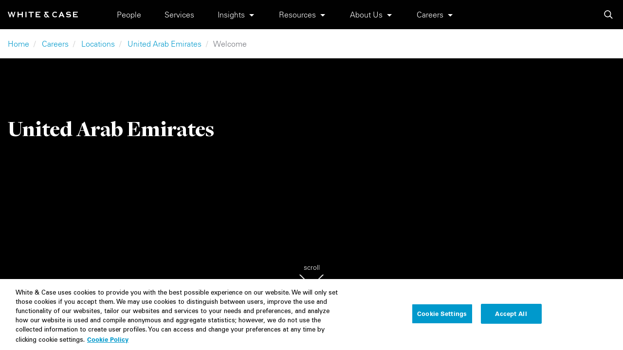

--- FILE ---
content_type: image/svg+xml
request_url: https://www.whitecase.com/themes/custom/wc/logo.svg
body_size: 4
content:
<svg id="whitecase_logo" xmlns="http://www.w3.org/2000/svg" viewBox="0 0 161.97 12.41"><defs><style>.cls-1{fill:#fff;}</style></defs><title>WhiteCase logo</title><path class="cls-1" d="M87.83,2.21V3.88L89.76,6.2a5.5,5.5,0,0,0-2.73,3,3.41,3.41,0,0,0-.18,1.14,3.73,3.73,0,0,0,.71,2.2A5.13,5.13,0,0,0,93.46,14a6.14,6.14,0,0,0,1.84-1.25l1.1,1.31h2.9L91,4.21h5.91v-2h-9.1Zm1.52,9.25A2,2,0,0,1,89,10.27a1.89,1.89,0,0,1,.1-0.63A3.5,3.5,0,0,1,91,7.74l3,3.55a3.4,3.4,0,0,1-1.41,1,2.78,2.78,0,0,1-3.28-.81h0Zm3.33,0.94h0" transform="translate(-3 -2)"/><polyline class="cls-1" points="75.28 2.13 66.81 2.13 66.81 4.82 72.52 4.82 72.52 6.88 66.81 6.88 66.81 9.88 75.42 9.88 75.42 11.93 64.28 11.93 64.28 0.21 75.28 0.21 75.28 2.13"/><polyline class="cls-1" points="161.84 2.13 153.36 2.13 153.36 4.82 159.07 4.82 159.07 6.88 153.36 6.88 153.36 9.88 161.97 9.88 161.97 11.93 150.83 11.93 150.83 0.21 161.84 0.21 161.84 2.13"/><path class="cls-1" d="M10.82,2.34L8.15,10.21,5.41,2.36H3L7.16,13.89h1.9l2.82-8.52,2.92,8.52h1.8l4-11.53H18.32L15.71,10.2,13,2.34H10.82" transform="translate(-3 -2)"/><polyline class="cls-1" points="32.3 4.76 32.3 0.21 34.86 0.21 34.86 11.93 32.3 11.93 32.3 6.95 25.13 6.95 25.13 11.93 22.57 11.93 22.57 0.21 25.13 0.21 25.13 4.76 32.3 4.76"/><polyline class="cls-1" points="40.76 11.93 40.76 0.21 43.28 0.21 43.28 11.93 40.76 11.93"/><polyline class="cls-1" points="55.12 11.93 52.58 11.93 52.58 2.29 47.92 2.29 47.92 0.21 59.77 0.21 59.77 2.29 55.12 2.29 55.12 11.93"/><path class="cls-1" d="M107.38,3.84a5.87,5.87,0,0,0-1.65,4.25c0,4.16,3.26,6,6.5,6a9.31,9.31,0,0,0,4.69-1.51l0,0-1-1.74,0,0A6.29,6.29,0,0,1,112.23,12,3.91,3.91,0,0,1,108,8a4,4,0,0,1,4.19-4,8.72,8.72,0,0,1,3.71,1l0,0,0.94-1.89A10.2,10.2,0,0,0,112.23,2a6.75,6.75,0,0,0-4.84,1.84" transform="translate(-3 -2)"/><path class="cls-1" d="M127.18,5.24l1.7,4.15h-3.43l1.73-4.15h0Zm-3.81,8.69,1.16-2.51h5.3l1.22,2.51h3.18L128,2.21h-1.88l-5.82,11.72h3" transform="translate(-3 -2)"/><path class="cls-1" d="M138,12.8l0.82-1.89a9,9,0,0,0,4.25,1.24c1,0,3.59-.21,3.61-1.57,0-2.72-9.06.59-9-4.86,0-1.86,1.77-3.68,5.46-3.64a11.6,11.6,0,0,1,5.2,1.23L147.41,5.1A9.74,9.74,0,0,0,143.19,4c-1.32,0-2.95.34-3,1.32,0,2.83,9.05-.37,9,5,0,3.07-3.71,3.77-6.13,3.76C139.6,14,138,12.8,138,12.8" transform="translate(-3 -2)"/></svg>